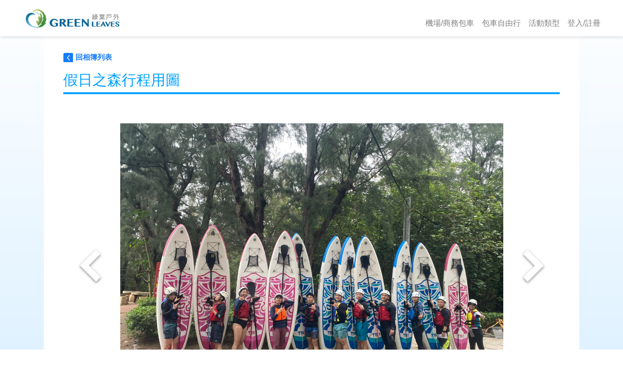

--- FILE ---
content_type: text/html; charset=UTF-8
request_url: https://www.twgreenwild.com/albums/289?page=7
body_size: 17404
content:
<!doctype html>
<html lang="tw">
<head>
    <title>綠葉戶外 - 假日之森行程用圖活動相簿 - 全台溯溪活動首選</title>
    <meta http-equiv="Content-Type" content="text/html; charset=utf-8">
    <meta name="viewport" content="width=device-width,minimum-scale=1,initial-scale=1,maximum-scale=1.0">
    <meta http-equiv="x-ua-compatible" content="ie=edge">
    <meta name="apple-mobile-web-app-capable" content="yes">
    <meta name="apple-mobile-web-app-status-bar-style" content="black-translucent">

    <meta property="og:url" content="https://www.twgreenwild.com/albums/289?page=7">
    <meta property="og:type" content="website">
    <meta property="og:title" content="假日之森行程用圖活動相簿">
    <meta property="og:description" content="">
    <meta property="og:image" content="https://www.twgreenwild.com/upload/picture/289/IMG_8981.jpg">

    <link href="//use.fontawesome.com/releases/v5.0.6/css/all.css" rel="stylesheet">
    <link rel="stylesheet" href="//code.jquery.com/ui/1.12.1/themes/base/jquery-ui.css">
    <link rel="stylesheet" href="//maxcdn.bootstrapcdn.com/bootstrap/4.0.0/css/bootstrap.min.css" integrity="sha384-Gn5384xqQ1aoWXA+058RXPxPg6fy4IWvTNh0E263XmFcJlSAwiGgFAW/dAiS6JXm" crossorigin="anonymous">
    <link href="https://www.twgreenwild.com/css/main.css" rel="stylesheet">
    
        <script src="//code.jquery.com/jquery-3.2.1.slim.min.js" integrity="sha384-KJ3o2DKtIkvYIK3UENzmM7KCkRr/rE9/Qpg6aAZGJwFDMVNA/GpGFF93hXpG5KkN" crossorigin="anonymous"></script>
    <script src="//cdnjs.cloudflare.com/ajax/libs/popper.js/1.12.9/umd/popper.min.js" integrity="sha384-ApNbgh9B+Y1QKtv3Rn7W3mgPxhU9K/ScQsAP7hUibX39j7fakFPskvXusvfa0b4Q" crossorigin="anonymous"></script>
    <script src="//maxcdn.bootstrapcdn.com/bootstrap/4.0.0/js/bootstrap.min.js" integrity="sha384-JZR6Spejh4U02d8jOt6vLEHfe/JQGiRRSQQxSfFWpi1MquVdAyjUar5+76PVCmYl" crossorigin="anonymous"></script>
    <script src="//code.jquery.com/jquery-1.7.min.js" > </script>
    <script src="//ajax.googleapis.com/ajax/libs/jqueryui/1.8.16/jquery-ui.min.js"></script>
    <script src="//cdnjs.cloudflare.com/ajax/libs/fastclick/1.0.6/fastclick.min.js"></script>
    
    
<!-- Global site tag (gtag.js) - Google Analytics -->
<script async src="//www.googletagmanager.com/gtag/js?id=UA-120902056-1"></script>
<script>
  window.dataLayer = window.dataLayer || [];
  function gtag(){dataLayer.push(arguments);}
  gtag('js', new Date());

  gtag('config', 'UA-120902056-1');
  gtag('config', 'UA-148377811-1');
</script>
<!-- Global site tag (gtag.js) - Google Analytics -->

<!-- Global site tag (gtag.js) - Google Analytics -->
<script async src="https://www.googletagmanager.com/gtag/js?id=G-KDP9YKGW85"></script>
<script>
  window.dataLayer = window.dataLayer || [];
  function gtag(){dataLayer.push(arguments);}
  gtag('js', new Date());

  gtag('config', 'G-KDP9YKGW85');
</script>

</head>
<body>
    <header id="header-bar">
    <a href="/">
        <img class="header__logo" src="https://www.twgreenwild.com/images/logo.png" height="60">
    </a>
    <nav style="margin-top: 20px;">
        <span class="header__nav">
            <a href="/reserve_car">機場/商務包車</a>
        </span>
        <span class="header__nav">
            <a href="/search?tour=2">包車自由行</a>
            <!-- <span>包車自由行</span> -->
            <ul class="header__nav-dropdown-chartered">
                                                            <li class="header__nav-dropdown-item">
                            <a href="/charter_tour/9">包車 - 包車冒險</a>
                        </li>
                                            <li class="header__nav-dropdown-item">
                            <a href="/charter_tour/11">包車 - 私人訂製</a>
                        </li>
                                                </ul>
        </span>
        <span class="header__nav">
            <span>活動類型</span>
            <ul class="header__nav-dropdown">
                                            <li class="header__nav-dropdown-item">
                    <a href="/activities/1">登山健行</a>
                </li>
                                <li class="header__nav-dropdown-item">
                    <a href="/activities/2">溯溪</a>
                </li>
                                <li class="header__nav-dropdown-item">
                    <a href="/activities/3">攀岩、攀樹</a>
                </li>
                                <li class="header__nav-dropdown-item">
                    <a href="/activities/4">職人課程</a>
                </li>
                                <li class="header__nav-dropdown-item">
                    <a href="/activities/5">SUP 立式划槳</a>
                </li>
                                <li class="header__nav-dropdown-item">
                    <a href="/activities/6">團隊教育、營隊</a>
                </li>
                                <li class="header__nav-dropdown-item">
                    <a href="/activities/14">野溪溫泉</a>
                </li>
                                <li class="header__nav-dropdown-item">
                    <a href="/activities/15">溪降</a>
                </li>
                                        </ul>
        </span>
                    <span class="header__nav">
                <a href="/login">登入/註冊</a>
            </span>
            </nav>
</header>
    <div id="main-container">
        <link rel="stylesheet" href="https://cdnjs.cloudflare.com/ajax/libs/unitegallery/1.7.40/css/unite-gallery.min.css">

    <div class="main-container--activity">
                <div class="activity-outer" style="padding-bottom: 10px;">
            <a class="activities--order__link" style="margin-left: 0;" href="/albums?page=7">回相簿列表</a>

                        
            <div class="fb-like float-right" data-href="https://www.twgreenwild.com/albums/289?page=7" data-layout="button" data-action="like" data-size="large" data-show-faces="true" data-share="true"></div>
        
            <h2 style="border-bottom: 4px solid #00a2ff; color: #00a2ff; line-height: 50px; font-size: 30px; margin-top: 10px; margin-bottom: 20px;">假日之森行程用圖</h2>


        </div>

        <div id="abgne-block">
            <div class="photo">
                <button class="photo-prev" id="photo-prev"></button>
                <a href="#">
                    <!-- 預設串接第一張圖片 -->
                    <img class="main-img" style="margin: 0 auto; display: block;" src="" alt="">
                    
                </a>
                <button class="photo-next" id="photo-next"></button>
            </div>
            <div class="thumbs">
                <!-- 所有相片內容 array -->
                <div class="carousel">
                    <ul style="
                    white-space: nowrap;
                    overflow: hidden;">
                                                                                    <li>
                                    <a href="#">
                                        <img src="/upload/picture/289/IMG_8981.jpg">
                                    </a>
                                </li>
                                                            <li>
                                    <a href="#">
                                        <img src="/upload/picture/289/tn_1.jpg">
                                    </a>
                                </li>
                                                            <li>
                                    <a href="#">
                                        <img src="/upload/picture/289/tn_3.jpg">
                                    </a>
                                </li>
                                                            <li>
                                    <a href="#">
                                        <img src="/upload/picture/289/tn_4.jpg">
                                    </a>
                                </li>
                                                            <li>
                                    <a href="#">
                                        <img src="/upload/picture/289/tn_7.jpg">
                                    </a>
                                </li>
                                                            <li>
                                    <a href="#">
                                        <img src="/upload/picture/289/tn_8.jpg">
                                    </a>
                                </li>
                                                            <li>
                                    <a href="#">
                                        <img src="/upload/picture/289/tn_10.jpg">
                                    </a>
                                </li>
                                                            <li>
                                    <a href="#">
                                        <img src="/upload/picture/289/tn_11.jpg">
                                    </a>
                                </li>
                                                            <li>
                                    <a href="#">
                                        <img src="/upload/picture/289/tn_12.jpg">
                                    </a>
                                </li>
                                                            <li>
                                    <a href="#">
                                        <img src="/upload/picture/289/195153.png">
                                    </a>
                                </li>
                                                            <li>
                                    <a href="#">
                                        <img src="/upload/picture/289/195154.png">
                                    </a>
                                </li>
                                                                        </ul>
                </div>
            </div>
            <img style="margin: 140px auto 0; display: block; max-width: 100%;" src="/img/footer_des.png">
        <div class="footer-img"></div>
        </div>
    </div>
<script
  src="https://code.jquery.com/jquery-1.11.1.min.js"></script>
 <!-- <script src="https://cdnjs.cloudflare.com/ajax/libs/unitegallery/1.7.40/themes/compact/ug-theme-compact.js"></script>
<script src="https://cdnjs.cloudflare.com/ajax/libs/unitegallery/1.7.40/js/unitegallery.js"></script> -->
<script>
$(function(){
    // 先一一取得相關的元素及高度
    var $block = $('#abgne-block'), 
        $photo = $block.find('.photo'), 
        $photoA = $photo.find('a'), 
        $photoImg = $photoA.find('img'), 
        $photoDesc = $photoA.find('.desc-title'), 
        $thumbs = $block.find('.thumbs'), 
        $carousel = $block.find('.carousel'), 
        _carouselHeight = $carousel.width(), 
        
        $ul = $thumbs.find('ul'), 
        $li = $ul.find('li'), 
        _liHeight = $li.width(), 
        _set = Math.ceil(_carouselHeight / _liHeight), 
        _count = Math.ceil($li.length / _set), 
        _height = _set * _liHeight * -1, 
        timer, speed = 3000, _animateSpeed = 400, // 分別設定輪播速度及動畫速度
        _index = 0, _countIndex = 0;
 
    // 先在縮圖前面都插入一個 .nav-bar, 主要是當點選到該縮圖時的效果
    $('<span class="nav-bar"></span>').insertBefore($li.find('img'));
    // 先讓描述區塊的背景有透明度
    $block.find('.desc-bg').css('opacity', 0.7);
 
    // 如果圖片組數超出一次能顯示的數量時, 產生可以切換的上下鈕
    var $controls = null;
    if(_count>1){
        $controls = $thumbs.prepend('<a href="#prev" class="prev"></a>').find('.prev');
        $controls1 = $thumbs.append('<a href="#next" class="next"></a>').find('.next'); 
        
        var $prev = $controls.eq(0).hide(), 
            $next = $controls1.eq(0);
 
        // 當點擊上下鈕時
        $controls.click(function(e){
            // 計算要顯示第幾組
            _countIndex = Math.floor((e.target.className == 'prev' ? _countIndex - 1 + _count : _countIndex + 1) % _count);
 
            // 進行動畫
            $ul.stop().animate({
                left: _countIndex * _height
            }, _animateSpeed);
 
            // 判斷上下鈕顯示與否
            $prev.toggle(_countIndex>0);
            $next.toggle(_countIndex!=_count-1);
 
            return false;
        });
        $controls1.click(function(e){
            // 計算要顯示第幾組
            _countIndex = Math.floor((e.target.className == 'prev' ? _countIndex - 1 + _count : _countIndex + 1) % _count);
 
            // 進行動畫
            $ul.stop().animate({
                left: _countIndex * _height
            }, _animateSpeed);
 
            // 判斷上下鈕顯示與否
            $prev.toggle(_countIndex>0);
            $next.toggle(_countIndex!=_count-1);
 
            return false;
        });
    }
 
    // 如果縮圖 li 被點擊時
    $li.click(function(){
        var $this = $(this), 
            $a = $this.find('a'), 
            $img = $this.find('img');
 
        clearTimeout(timer);
        _index = $this.index();
        // 分別改變左邊顯示區塊的超連結, 圖片, alt 及描述內容
        $photoA.attr('href', $a.attr('href'));

        $photoImg.css({ 'opacity': 0 });

        setTimeout(function () {
            $photoImg.css({ 'opacity': 1 });
            $photoImg.attr({
                src: $img.attr('src'), 
                alt: $img.attr('alt')
            });
            

        }, 300);

        
        $photoDesc.html($img.attr('alt'));
        $this.addClass('current').siblings('.current').removeClass('current');
 
 
        return false;
    }).eq(_index).click();
 
    $('#photo-prev').click(function () {
        prev();
    });

    $('#photo-next').click(function () {
        next();

    });
 
 
    // 自動輪播使用
    function prev(){
        _index = (_index - 1) % $li.length;
        var $tmp = $li.eq(_index).click();
        
        var _indexCount = Math.floor(_index / _set);
        
        // 判斷是否要切換縮圖的顯示組數
        if($controls != null && _countIndex != _indexCount){
            
            $prev.click();
            $tmp.animate({opacity: 1}, _animateSpeed, function(){
                $tmp.addClass('current').siblings('.current').removeClass('current');
            })
        }
    }

    function next(){
        _index = (_index + 1) % $li.length;
        var $tmp = $li.eq(_index).click();

 
        var _indexCount = Math.floor(_index / _set);
        // 判斷是否要切換縮圖的顯示組數
        if($controls != null && (_index == (_countIndex + 1) * _set || _index == 0) && _countIndex != _indexCount){
            $next.click();
            $tmp.animate({opacity: 1}, _animateSpeed, function(){
                $tmp.addClass('current').siblings('.current').removeClass('current');
            })
        }
    }
    // 消除 display inline block 空隙
    $('.carousel').find('ul').contents().filter(function() {
    return this.nodeType === 3;
    }).remove();

});
</script>
<div id="fb-root"></div>
<script>(function(d, s, id) {
  var js, fjs = d.getElementsByTagName(s)[0];
  if (d.getElementById(id)) return;
  js = d.createElement(s); js.id = id;
  js.src = 'https://connect.facebook.net/zh_TW/sdk.js#xfbml=1&version=v3.0&appId=867277569999349&autoLogAppEvents=1';
  fjs.parentNode.insertBefore(js, fjs);
}(document, 'script', 'facebook-jssdk'));</script>
    </div>
    <img style="margin: 30px auto; display: block; max-width: 100%;" src="/img/footer_des.png">
<div class="footer-img"></div>
<footer class="footer">
    <div class="container">
        <ul class="footer__ul">
            <li>
                <h6>認識綠葉：</h6>
                <p><a href="/about">關於綠葉</a></p>
                <p><a href="/coach">教練介紹</a></p>
            </li>
            <li>
                <h6>活動相關：</h6>
                <p><a href="/news">最新消息</a></p>
                <p><a href="/albums">活動相簿</a></p>
                <p><a href="/video">活動影音</a></p>
                <p><a href="/note">活動筆記</a></p>
            </li>
            <li class="footer__li--full">
                <h6>連絡我們：</h6>
                <p><a href="mailto:twgreenleaves@gmail.com">twgreenleaves@gmail.com</a></p>
                <p><a>客服時間 : 09:00~20:00</a></p>
                <p><a>LINE ID : greenleaves30325</a></p>
                <p><a>微信 : greenleaves30325</a></p>
                <p><a>活動報名專線 : 0973-003742</a></p>
                <p><a>地址 : 新竹市新莊街53巷10號1樓 </a></p>
<!--
                <p><a>旅遊產品由 利代旅行社有限公司 提供</a></p>
                <p><a>甲種旅行業 交觀甲第 5039 號</a></p> 
-->
            </li>
            <li class="footer__li--full">
                <h6>匯款資訊：</h6>
                <!--<p><a>戶名 : 綠葉企業社</a></p>-->
                <p><a>銀行 : 永豊銀行(807) 新竹分行</a></p> 
                <p><a>帳號 : 018-001-00033229</a></p>
                <p><a>統編 : 30325764</a></p>
            </li>
        </ul>
        <p class="sign">©2018 GREEN LEAVES All Rights Reserved. web design by KUMA</p>
    </div>
</footer>    </body>
</html>


--- FILE ---
content_type: text/css
request_url: https://www.twgreenwild.com/css/main.css
body_size: 47148
content:
1@charset "UTF-8";

body,
h1,
h2,
h3,
h4,
h5,
h6,
p,
ul,
li {
  margin: 0;
  padding: 0;
  font-weight: normal;
}

body {
  background-image: -webkit-gradient(linear, left top, left bottom, from(#fff), color-stop(99%, #bae3ff));
  background-image: linear-gradient(to bottom, #fff 0%, #bae3ff 99%);
}

a,
a:hover {
  text-decoration: none;
  color: black;
}

ul {
  list-style: none;
}

button {
  display: block;
  background: none;
  margin: 0;
  padding: 0;
  border: 0;
  outline: 0;
}

input[type="text"],
input[type="email"],
input[type="number"],
input[type="date"],
input[type="tel"],
input[type="password"],
input[type="time"] {
  border-top: 2px solid #b5b5b6 !important;
}

#header-bar {
  -webkit-box-sizing: border-box;
          box-sizing: border-box;
  position: fixed;
  display: -webkit-box;
  display: -ms-flexbox;
  display: flex;
  -webkit-box-align: center;
      -ms-flex-align: center;
          align-items: center;
  -webkit-box-pack: justify;
      -ms-flex-pack: justify;
          justify-content: space-between;
  padding: 0 40px;
  width: 100%;
  height: 75px;
  -webkit-box-shadow: 1px 3px 4px rgba(0, 0, 0, 0.1);
          box-shadow: 1px 3px 4px rgba(0, 0, 0, 0.1);
  background: #fff;
}

#header-bar .header__nav {
  position: relative;
  font-size: 16px;
  color: #818181;
  padding: 22px 6px;
  cursor: pointer;
}

#header-bar .header__nav a {
  color: inherit;
}

#header-bar .header__nav:hover {
  color: #0b54ba;
  font-weight: 500;
}

#header-bar .header__nav:hover > .header__nav-dropdown {
  opacity: 1;
  pointer-events: auto;
}

#header-bar .header__nav:hover > .header__nav-dropdown-chartered {
  opacity: 1;
  pointer-events: auto;
}

#header-bar .header__nav:hover::after {
  content: '';
  display: block;
  position: absolute;
  width: 20px;
  height: 3px;
  background-color: green;
  top: 45px;
  left: 50%;
  -webkit-transform: translateX(-50%);
          transform: translateX(-50%);
}

#header-bar .header__nav-dropdown {
  position: absolute;
/*   width: 145px; */
  width: 160px;
  -webkit-transform: translateX(-50%);
          transform: translateX(-50%);
  top: 55px;
  left: 50%;
  opacity: 0;
  pointer-events: none;
  color: #818181;
  text-align: center;
  -webkit-box-shadow: 1px 1px 4px rgba(0, 0, 0, 0.2);
          box-shadow: 1px 1px 4px rgba(0, 0, 0, 0.2);
  border: 1px solid #f6f6f6;
}

#header-bar .header__nav-dropdown-chartered {
  position: absolute;
  width: 160px;
  -webkit-transform: translateX(-50%);
          transform: translateX(-50%);
  top: 55px;
  left: 50%;
  opacity: 0;
  pointer-events: none;
  color: #818181;
  text-align: center;
  -webkit-box-shadow: 1px 1px 4px rgba(0, 0, 0, 0.2);
          box-shadow: 1px 1px 4px rgba(0, 0, 0, 0.2);
  border: 1px solid #f6f6f6;
}

#header-bar .header__nav-dropdown-item {
  padding: 6px 20px;
  background-color: #f2f2f2;
  text-align: justify;
  text-align-last: justify;
  width: 135%;
  margin-left: -35%;
}

#header-bar .header__nav-dropdown-item:hover {
  color: #0b54ba;
  font-weight: 500;
}

#header-bar__mobile {
  -webkit-box-sizing: border-box;
          box-sizing: border-box;
  position: fixed;
  padding: 0 10px;
  width: 100%;
  height: 50px;
  -webkit-box-shadow: 1px 3px 4px rgba(0, 0, 0, 0.1);
          box-shadow: 1px 3px 4px rgba(0, 0, 0, 0.1);
  background: #fff;
}

#header-bar__mobile .header-bar__btns {
  display: -webkit-box;
  display: -ms-flexbox;
  display: flex;
  -webkit-box-align: center;
      -ms-flex-align: center;
          align-items: center;
  -webkit-box-pack: justify;
      -ms-flex-pack: justify;
          justify-content: space-between;
  height: 100%;
}

#header-bar__mobile .header-bar__btns .header-bar__hamburger,
#header-bar__mobile .header-bar__btns .header-bar__ellips {
  display: block;
  background: none;
  margin: 0;
  padding: 0;
  border: 0;
  outline: 0;
  color: #0b54ba;
}

#header-bar__mobile .header-bar__btns .header-bar__hamburger {
  width: 35px;
  font-size: 30px;
}

#header-bar__mobile .header-bar__btns .header-bar__ellips {
  width: 25px;
  font-size: 25px;
}

#header-bar__mobile .header-bar__nav,
#header-bar__mobile .header-bar__user {
  position: fixed;
  width: 100%;
  height: 100%;
  top: 0;
  left: 0;
  background: rgba(0, 68, 126, 0.88);
  opacity: 0;
  pointer-events: none;
}

#header-bar__mobile .header-bar__nav.show,
#header-bar__mobile .header-bar__user.show {
  opacity: 1;
  pointer-events: auto;
}

#header-bar__mobile .header-bar__nav .header-bar__nav-list,
#header-bar__mobile .header-bar__user .header-bar__nav-list {
  text-align: center;
  margin-left: -10%;
}

#header-bar__mobile .header-bar__nav .header-bar__nav-list-itme-head{
  -webkit-box-sizing: border-box;
          box-sizing: border-box;
  padding: 0 12px;
  height: 45px;
  line-height: 45px;
/*
  border-top: 4px solid #2dc5ef;
  border-left: 6px solid #2dc5ef;
  border-right: 6px solid #2dc5ef;
  border-bottom: 4px solid #2dc5ef;
*/
  color: #fff;
  font-size: 20px;
  letter-spacing: 1.4px;
  font-weight: 300;
/*   border-radius: 5px; */
  background: #428A2E;
}

#header-bar__mobile .header-bar__nav .header-bar__nav-list-itme,
#header-bar__mobile .header-bar__user .header-bar__nav-list-itme {
  -webkit-box-sizing: border-box;
          box-sizing: border-box;
  padding: 0 12px;
  height: 45px;
  line-height: 45px;
  border-bottom: 1px solid #2dc5ef;
  color: #fff;
  font-size: 20px;
  letter-spacing: 1.4px;
  font-weight: 300;
}

#header-bar__mobile .header-bar__nav .header-bar__nav-list-itme a,
#header-bar__mobile .header-bar__user .header-bar__nav-list-itme a {
  color: inherit;
}

#header-bar__mobile .header-bar__nav .header-bar__nav-list-itme.close-nav,
#header-bar__mobile .header-bar__user .header-bar__nav-list-itme.close-nav {
  height: 40px;
}

#header-bar__mobile .header-bar__nav .header-bar__nav-list-itme.close-nav button,
#header-bar__mobile .header-bar__user .header-bar__nav-list-itme.close-nav button {
  float: right;
  color: #fff;
  height: 40px;
  line-height: 40px;
  font-size: 25px;
}

body {
  font-family: "Noto Sans CJK TC","Microsoft JhengHei","Helvetica Neue",Helvetica,Verdana,sans-serif;
}

#header-bar + #main-container {
  padding-top: 76px;
}

#header-bar__mobile + #main-container {
  padding-top: 50px;
  padding-bottom: 70px;
}

#header-bar,
#header-bar__mobile {
  z-index: 3;
}

#header-bar__mobile .header-bar__nav,
#header-bar__mobile .header-bar__user {
  z-index: 3;
}

.footer-desc {
  padding: 30px 0;
  text-align: center;
  color: #007ed9;
  font-size: 24px;
}

.footer-desc span {
  padding: 0 15px;
}

.footer-desc .through-line::after,
.footer-desc .through-line::before {
  content: "";
  width: 140px;
  display: inline-block;
  border-top: 1px solid #007ed9;
  vertical-align: middle;
}

@media (max-width: 642px) {
  .footer-desc {
    font-size: 22px;
  }

  .footer-desc .through-line::after,
  .footer-desc .through::before {
    width: 30%;
  }
}

.footer-img {
  display: block;
  margin: 0 auto;
  width: 100%;
  height: 115px;
  background-repeat: no-repeat;
  background-position: center bottom;
  background-image: url(/img/img_footer.png);
}

.footer {
  background-color: #125687;
  text-align: center;
  padding-bottom: 20px;
}

.footer .sign {
  margin-top: 40px;
  color: #fff;
}

.footer h6,
.footer p {
  font-size: 12px;
  margin-bottom: 3px;
}

.footer h6 {
  color: #fff;
}

.footer p,
.footer a {
  color: #78fdff;
}

.footer .footer__ul {
  margin: 0 auto;
  padding-top: 32px;
  white-space: nowrap;
  text-align: center;
}

.footer .footer__ul > li {
  padding: 0 12px;
  display: inline-block;
  vertical-align: top;
  text-align: left;
}

@media (max-width: 642px) {
  .footer {
    height: auto;
    padding-bottom: 70px;
  }

  .footer .footer__ul {
    padding-top: 60px;
    text-align: left;
    white-space: normal;
  }

  .footer .footer__ul .footer__li--full {
    margin-top: 30px;
    width: 100%;
  }

  .footer h6,
  .footer p {
    font-size: 20px;
    margin-bottom: 3px;
  }

  .footer .sign {
    font-size: 18px;
  }
}

.section-title {
  margin: 40px 0 0;
  clear: both;
  text-align: center;
  font-size: 20px;
  font-weight: 500;
  line-height: 2.2;
  color: #004b82;
}

.section-title:after {
  margin: 0 auto;
  content: "";
  display: block;
  width: 44px;
  border-top: 5px solid #1fb6ff;
}

.section-title > a {
  color: #004b82;
}

/*** 關於我們 ***/

.about {
  padding: 0 25px;
  text-align: center;
  font-size: 20px;
}

.about p {
  margin: 40px 0;
  color: #3a8d39;
}

.about p > span {
  color: #157cfb;
}

/*** 頁碼 ***/

.pagers {
  padding-top: 10px;
  font-size: 15px;
  text-align: center;
}

.pagers li {
  display: inline-block;
}

.pagers li > a {
  color: #066c99;
}

.pagers .current > a {
  color: #1fb6ff;
}

.pagers .pref {
  margin-right: 15px;
}

.pagers .next {
  margin-left: 15px;
}

.main-container--activity {
  margin: 0 auto -275px;
  padding: 0;
  max-width: 1100px;
  background-color: #fff;
  position: relative;
}

@media (max-width: 643px) {
  .main-container--activity {
    padding: 0;
    margin: 0 auto -275px;
  }
}

.main-container--activity-mobile {
  margin: 0 auto -340px;
}

.activities--order__link {
  margin-left: 10px;
  padding-left: 25px;
  padding-bottom: 2px;
  color: #157cfb;
  padding-top: 1px;
  font-size: 15px;
  font-weight: bold;
  background-image: url(/img/btn_arrow.png);
  background-repeat: no-repeat;
}

@media (max-width: 642px) {
  .activities--order__link {
    display: inline-block;
    margin-top: 15px;
  }

  .activities--order__link.activities--order__link--detail {
    margin-left: 8%;
  }
}

.activities {
  clear: both;
  overflow: hidden;
  margin: 0 auto;
  padding-bottom: 5px;
  max-width: 1220px;
  min-height: 300px;
  /* 1 row 3 items */
  /* 1 row 2 items */
  /* 1 row 1 items */
}

.activities.activities--order {
  max-width: 700px;
}

@media (min-width: 948px) and (max-width: 1235px) {
  .activities {
    max-width: 930px;
  }
}

@media (min-width: 643px) and (max-width: 947px) {
  .activities {
    max-width: 628px;
  }
}

@media (max-width: 642px) {
  .activities {
    max-width: auto;
    width: 100%;
  }
}

.activities .link-groupe {
  margin: 33px 0;
  text-align: center;
}

.activities .link-groupe > li {
  display: inline-block;
  margin: 0 15px 30px;
  background-repeat: no-repeat;
  font-size: 18px;
  color: #004b82;
  letter-spacing: 1px;
}

.activities .link-groupe > li > a {
  display: block;
  width: 150px;
  height: 150px;
}

.activities .link-groupe > li.fb {
  background-image: url(/images/btn_fb.png);
}

.activities .link-groupe > li.line {
  background-image: url(/images/btn_line.png);
}

.activities .link-groupe > li.qrc {
  background-image: url(/images/btn_qrc.png);
}

.activities .link-groupe > li.mail {
  background-image: url(/images/btn_mail.png);
}

.activity {
  float: left;
  position: relative;
  display: -webkit-box;
  display: -ms-flexbox;
  display: flex;
  -webkit-box-orient: vertical;
  -webkit-box-direction: normal;
      -ms-flex-direction: column;
          flex-direction: column;
  margin: 20px 10px 0;
  border: 1px solid #ddd;
  background: #fff;
  -webkit-box-shadow: 0 -2px 11px -2px rgba(0, 0, 0, 0.2);
          box-shadow: 0 -2px 11px -2px rgba(0, 0, 0, 0.2);
  /* 1 row 3 items */
  /* 1 row 2 items */
  /* 1 row 1 items */
}

.activity:after {
  position: absolute;
  content: "";
  display: block;
  width: 100%;
  height: 100%;
  -webkit-box-shadow: inset 0 0 3px 4px #8ae2ff;
          box-shadow: inset 0 0 3px 4px #8ae2ff;
  opacity: 0;
}

.activity:hover::after {
  opacity: 1;
}

@media (min-width: 948px) and (max-width: 1235px) {
  .activity {
    margin: 26px 12px 0;
  }
}

@media (min-width: 643px) and (max-width: 947px) {
  .activity {
    margin: 30px 14px 0;
  }
}

@media (max-width: 642px) {
  .activity {
    padding: 3px;
    margin: 10px 20px;
    width: calc(100% - 40px);
    -webkit-box-pack: start;
        -ms-flex-pack: start;
            justify-content: flex-start;
    -webkit-box-orient: horizontal;
    -webkit-box-direction: normal;
        -ms-flex-direction: row;
            flex-direction: row;
    -webkit-box-sizing: border-box;
            box-sizing: border-box;
  }
}

.activity .info {
  width: 280px;
  text-align: center;
}

@media (max-width: 642px) {
  .activity .info {
    -webkit-box-sizing: border-box;
            box-sizing: border-box;
    -webkit-box-flex: 1;
        -ms-flex-positive: 1;
            flex-grow: 1;
    display: -webkit-box;
    display: -ms-flexbox;
    display: flex;
    -webkit-box-orient: vertical;
    -webkit-box-direction: normal;
        -ms-flex-direction: column;
            flex-direction: column;
    -webkit-box-pack: justify;
        -ms-flex-pack: justify;
            justify-content: space-between;
    padding: 12px 10px 5px;
    height: 120px;
    text-align: left;
    -webkit-box-ordinal-group: 3;
        -ms-flex-order: 2;
            order: 2;
  }
}

@media (max-width: 380px) {
  .activity .info {
    height: 100px;
    padding: 5px 10px;
  }
}

.activity .title {
  margin: 15px 5px 0;
  font-size: 18px;
  font-weight: bold;
  line-height: 1.2;
  letter-spacing: .9px;
  max-width: 270px;
  white-space: nowrap;
  overflow: hidden;
  text-overflow: ellipsis;
  color: #3e3a39;
}

.activity .title::after {
  margin: 8px auto 0;
  content: "";
  display: block;
  width: 10px;
  border: 1px solid #1fb6ff;
}

.activity .title.title--m::after {
  margin: 20px 5px 8px;
  width: 14px;
}

@media (max-width: 642px) {
  .activity .title {
    min-height: calc(100% - 75px);
    margin: 0;
    font-size: 18px;
    white-space: normal;
  }

  .activity .title::after {
    margin: 15px 0;
  }
}

.activity .desc {
  font-size: 15px;
  line-height: 1.8;
  white-space: nowrap;
  overflow: hidden;
  text-overflow: ellipsis;
}

@media (max-width: 642px) {
  .activity .desc {
    line-height: 1.3;
    font-size: 12px;
  }
}

.activity .hr,
.activity .desc {
  margin: 4px;
}

.activity .price {
  position: absolute;
  font-size: 20px;
  bottom: 5px;
  right: 5px;
  font-weight: bold;
  color: #00b8ce;
}

@media (max-width: 642px) {
  .activity .price {
    font-size: 20px;
    font-weight: 500;
    line-height: 1.3;
  }
}

.activity .price span {
  font-size: 15px;
  margin-right: 2px;
}

@media (max-width: 642px) {
  .activity .price span {
    font-size: 15px;
  }
}

.activity .text {
  min-height: 48px;
  line-height: 16px;
}

@media (max-width: 642px) {
  .activity .text {
    padding: 5px;
    -webkit-box-ordinal-group: 4;
        -ms-flex-order: 3;
            order: 3;
  }
}

.activity .date {
  margin: 5px;
  padding-left: 5px;
  border-left: 5px solid #231815;
  font-size: 15px;
  color: #231815;
}

.activity .date.date--full {
  border-color: #f76045;
  color: #f76045;
}

.activity .date.date--places {
  border-color: #008232;
  color: #008232;
}

@media (max-width: 642px) {
  .activity .date {
    margin: 5px 5px 0;
    width: 115px;
    font-weight: 500;
    line-height: 1.3;
    font-size: 12px;
  }
}

@media (max-width: 642px) {
  .activity .price.price--order {
    position: relative;
    margin-left: 10px;
  }
}

.activity .cover {
  height: 150px;
  width: 280px;
  -o-object-fit: cover;
     object-fit: cover;
}

@media (max-width: 642px) {
  .activity .cover {
    height: 134px;
    width: 124px;
    -webkit-box-ordinal-group: 2;
        -ms-flex-order: 1;
            order: 1;
  }
}

.activity.activity--coach .info {
  padding: 3px;
}

.activity.activity--coach .cover {
  padding: 3px;
  height: 193px;
}

.coachmetaimg {
	max-width: 33%;
	box-shadow:3px 3px 12px gray; padding:3px;
	margin: 10px 10px 10px 50px;
}

@media (max-width: 642px) {
	.coachmetaimg {
		max-width: 75%;
		box-shadow:3px 3px 12px gray; padding:3px;
		margin: 10px 10px 10px 50px;
	}
}

}

@media (max-width: 642px) {
  .activity.activity--coach .cover {
    height: 134px;
  }
}

.activity-form {
  display: inline-block;
  width: 300px;
  margin: 0 auto;
  vertical-align: top;
}

.activity-form .btn {
  width: 130px;
  display: inline-block;
  color: #fff !important;
}

@media (max-width: 800px) {
  .activity-form {
    width: 100%;
  }
}

.btn-block {
  margin-left: 15px;
  text-align: center;
}

.btn-block .list {
  border-style: solid;
  border-width: 0 0 0 4px;
  padding-left: 5px;
  padding-right: 10px;
  margin-bottom: 10px;
  font-weight: bold;
}

@media (max-width: 642px) {
  .btn-block {
    margin: 0 auto;
    text-align: center;
  }
}

.btn-block .btn {
  display: inline-block;
}

.btn--post {
  margin-top: 10px;
  font-size: 18px;
  background-color: #157cfb;
  color: #fff;
  font-weight: bold;
}

.btn--service {
  margin-top: 10px;
  font-size: 18px;
  margin-right: 8px;
  background-color: #00aee3;
  font-weight: bold;
}

#calendar {
  padding-bottom: 10px;
}

#calendar > div {
  margin: 20px 0 0 27px;
  background-color: #cfdfff;
}

@media (max-width: 642px) {
  #calendar > div {
    margin: 0 auto;
  }
}

#calendar .full {
  opacity: 1 !important;
}

#calendar .full span {
  background-color: #ff5722 !important;
  background-image: none !important;
  color: #ffffff !important;
}

.ui-widget-content {
  color: #0034a1 !important;
}

.ui-widget-content,
.ui-widget-header,
.ui-state-default {
  color: #0034a1 !important;
}

.ui-widget-header,
.ui-state-default {
  text-align: center !important;
  border: none !important;
  background-color: #fff !important;
}

.ui-widget-header.ui-state-active,
.ui-state-default.ui-state-active {
  -webkit-box-shadow: inset 0 0px 1px 2px #00b8ce;
          box-shadow: inset 0 0px 1px 2px #00b8ce;
}

.ready .ui-state-default {
  background-color: #007fff !important;
  color: #fff !important;
}

.nav-item {
  width: 50%;
  text-align: center;
}

.nav-link {
  background-color: #9fa0a0;
}

.nav-link.active {
  background-color: #00a2ff !important;
}

#form-tab {
  border-bottom: 4px solid #00a2ff;
}

#form-tab-content {
  margin: 10px 0;
  padding: 0 20px;
}

#open-form,
#unlogin-form {
  margin: 10px auto 0;
}

#open-form {
  display: inline-block;
}

.activity-outer {
  margin: 0 auto;
  padding: 30px 40px;
}

.activity-outer .activity-info__link {
  margin-left: 5px;
  padding-left: 25px;
  padding-bottom: 2px;
  color: #157cfb;
  padding-top: 1px;
  font-size: 15px;
  font-weight: bold;
  background-image: url(/img/btn_arrow.png);
  background-repeat: no-repeat;
}

@media (max-width: 642px) {
  .activity-outer {
    padding: 30px 10px;
  }
}

.activity-block {
  border-bottom: 4px solid #efefef;
  padding-bottom: 5px;
}

.activity-block .fb-share-button {
  margin-top: 5px;
  margin-left: 5px;
  float: right;
}

.activity-block h1 {
  display: inline-block;
  font-size: 30px;
  line-height: 45px;
  color: #157cfb;
}

.activity-info {
  width: calc(100% - 304px);
  margin: 0 auto;
  display: inline-block;
}

.activity-info > p {
  margin: 10px 0;
}

.activity-info > p > span {
  color: #157cfb;
}

.activity-info > p > span.price {
  color: #00b8ce;
}

.activity-info .activity-info__link {
  margin-left: 5px;
  padding-left: 25px;
  padding-bottom: 2px;
  color: #157cfb;
  padding-top: 1px;
  font-size: 15px;
  font-weight: bold;
  background-image: url(/img/btn_arrow.png);
  background-repeat: no-repeat;
}

@media (max-width: 800px) {
  .activity-info {
    width: calc(100% - 60px);
    margin: 0 30px;
  }
}

@media (max-width: 643px) {
  .activity-info {
    width: 100%;
    margin: 0;
  }
}

.desc-content {
  position: relative;
  margin: 0 auto 30px;
  padding-bottom: 0;
}

.desc-content.active {
  padding-bottom: 20px;
  border-bottom: 4px solid #00a2ff;
}

.desc-content.active .desc-pre {
  max-height: 5000px;
}

.desc-content.active .desc-title {
  margin-bottom: 10px;
}

@media (max-width: 800px) {
  .desc-content {
    width: calc(100% - 60px);
    margin: 0 30px 30px;
  }
}

@media (max-width: 643px) {
  .desc-content {
    width: 100%;
    margin: 0 auto 30px;
  }
}

.desc-content.desc--normal .desc-title {
  background-image: url("/img/normal-icon-01.png");
  background-repeat: no-repeat;
  background-position: 0 center;
}

.desc-content.desc--1 .desc-title {
  background-image: url("/img/desc_01.png");
  background-repeat: no-repeat;
  background-position: 0 center;
}

.desc-content.desc--2 .desc-title {
  background-image: url("/img/desc_02.png");
  background-repeat: no-repeat;
  background-position: 0 center;
}

.desc-content.desc--3 .desc-title {
  background-image: url("/img/desc_03.png");
  background-repeat: no-repeat;
  background-position: 0 center;
}

.desc-content.cat-desc--1 .desc-title {
  background-image: url("/img/cat_desc_01.png");
  background-repeat: no-repeat;
  background-position: 0 center;
}

.desc-content.cat-desc--2 .desc-title {
  background-image: url("/img/cat_desc_02.png");
  background-repeat: no-repeat;
  background-position: 0 center;
}

.desc-content.cat-desc--3 .desc-title {
  background-image: url("/img/cat_desc_03.png");
  background-repeat: no-repeat;
  background-position: 0 center;
}

.desc-content.cat-desc--4 .desc-title {
  background-image: url("/img/cat_desc_04.png");
  background-repeat: no-repeat;
  background-position: 0 center;
}

.desc-content > span {
  position: absolute;
  padding-left: 10px;
  margin-left: 10px;
  bottom: -25px;
  right: 0;
  color: #fff;
  font-size: 15px;
  width: 64px;
  height: 25px;
  text-align: center;
  line-height: 26px;
  letter-spacing: 10px;
  background-color: #00a2ff;
  border-bottom-left-radius: .25rem;
  border-bottom-right-radius: .25rem;
  cursor: pointer;
}

.desc-content .desc-title {
  padding-left: 60px;
  margin-bottom: 0;
  font-weight: 500;
  font-size: 30px;
  color: #157cfb;
  line-height: 45px;
  border-bottom: 4px solid #00a2ff;
  cursor: pointer;
}

.desc-content .desc-title::before {
  position: absolute;
  left: 40px;
  top: 8px;
  display: block;
  content: "";
  height: 30px;
  border-left: 3px solid #157cfb;
}

.desc-content .desc-pre {
  font-size: 14px;
  margin-bottom: 0;
  max-height: 0;
  overflow: hidden;
  -webkit-transition: .5s all;
  transition: .5s all;
}

.desc-content .desc-pre .bold {
  font-weight: bold !important;
}

.desc-content .desc-pre .middle {
  font-size: 15px !important;
}

.desc-content .desc-pre .large {
  font-size: 18px !important;
}

.desc-content .desc-pre .blue {
  color: #06a8ff !important;
}

.desc-content .desc-pre .deep-blue {
  color: #157cfb !important;
}

.desc-content iframe {
  width: 100% !important;
  margin: 0 auto;
}

.desc-content img {
  max-width: 100%;
  height: auto !important;
}

.search-no-result {
  text-align: center;
  margin-top: 20px;
}

/***** 訂單頁 *****/

.order {
  position: relative;
  padding: 3px;
  margin: 20px 10px 0;
  border: 1px solid #ddd;
  background-color: #fff;
  -webkit-box-shadow: 0 -2px 11px -2px rgba(0, 0, 0, 0.2);
          box-shadow: 0 -2px 11px -2px rgba(0, 0, 0, 0.2);
  color: #231815;
  /*** 訂單詳細頁 ***/
}

.order > a {
  display: -webkit-box;
  display: -ms-flexbox;
  display: flex;
  -webkit-box-orient: horizontal;
  -webkit-box-direction: normal;
      -ms-flex-direction: row;
          flex-direction: row;
}

.order .title {
  margin: 0 5px 0;
  font-size: 18px;
  font-weight: bold;
  line-height: 1.7;
  letter-spacing: .9px;
  overflow: hidden;
  text-overflow: ellipsis;
  color: #3e3a39;
}

.order .title.title--collet {
  height: calc(100% - 17%);
}

@media (max-width: 642px) {
  .order .title {
    font-size: 18px;
    white-space: normal;
  }

  .order .title.title--collet {
    height: auto;
  }

  .order .title.title--collet::after {
    margin: 20px 0 8px;
    content: "";
    display: block;
    width: 14px;
    border: 1px solid #1fb6ff;
  }
}

.order .desc {
  margin-left: 5px;
  margin-bottom: 0;
  font-size: 15px;
  line-height: 1.4;
}

@media (max-width: 642px) {
  .order .desc {
    line-height: 1.3;
    font-size: 12px;
  }
}

.order .price {
  position: absolute;
  font-size: 20px;
  bottom: 5px;
  right: 10px;
  color: #00b8ce;
  font-weight: bold;
}

@media (max-width: 642px) {
  .order .price {
    font-size: 20px;
    line-height: 1.3;
  }
}

.order .price span {
  font-size: 15px;
  margin-right: 2px;
}

@media (max-width: 642px) {
  .order .price span {
    font-size: 15px;
  }
}

.order .price.price--order {
  position: absolute;
}

.order .cover {
  width: 187px;
  height: 134px;
  -o-object-fit: cover;
     object-fit: cover;
}

@media (max-width: 642px) {
  .order .cover {
    height: 134px;
    width: 124px;
  }
}

.order .order-status {
  margin-left: 5px;
  font-size: 15px;
}

.order.order--detail {
  display: -webkit-box;
  display: -ms-flexbox;
  display: flex;
  -webkit-box-orient: horizontal;
  -webkit-box-direction: normal;
      -ms-flex-direction: row;
          flex-direction: row;
}

.order.order--detail .order-detail-cover {
  width: 350px;
  height: 246px;
}

.order.order--detail .order-detail-desc {
  width: 100%;
  margin-left: 5px;
  font-size: 15px;
}

.order.order--detail .order-detail-desc .title {
  font-size: 22px;
}

.order.order--detail .order-detail-desc .order-detail-desc__detail {
  margin-top: 15px;
  padding-bottom: 5px;
  border-bottom: 4px solid #efefef;
}

.order.order--detail .order-detail-desc p {
  margin: 0;
  line-height: 22px;
}

.order.order--detail .order-detail-desc p span {
  margin: 0 8px;
  color: #06a8ff;
}

@media (max-width: 642px) {
  .order.order--detail {
    margin: 0 auto;
    width: 360px;
    -webkit-box-orient: vertical;
    -webkit-box-direction: normal;
        -ms-flex-direction: column;
            flex-direction: column;
  }

  .order.order--detail .order-detail-desc {
    width: 97%;
  }

  .order.order--detail .price {
    position: static;
    float: right;
    margin-right: 5px;
  }
}

.apply-form .apply-form-inner {
  width: 70%;
  margin: 0 auto;
}

@media (max-width: 642px) {
  .apply-form .apply-form-inner {
    width: 100%;
  }
}

.apply-form .apply-form__col {
  width: 48%;
  display: inline-block;
  vertical-align: top;
}

.apply-form .apply-form__col.apply-form__col-1 {
  width: 57%;
}

.apply-form .apply-form__col.apply-form__col-2 {
  width: 42%;
}

@media (max-width: 642px) {
  .apply-form .apply-form__col.apply-form__col-1,
  .apply-form .apply-form__col.apply-form__col-2 {
    width: 100%;
  }
}

.apply-form .apply-form__col .form-group > label {
  color: #157cfb;
}

.ui-widget-header .ui-icon {
  background: none !important;
}

.ui-datepicker .ui-datepicker-prev,
.ui-datepicker .ui-datepicker-next {
  opacity: 1;
}

.ui-datepicker .ui-datepicker-prev::before,
.ui-datepicker .ui-datepicker-next::before {
  display: block;
  content: "";
  width: 0;
  height: 0;
  border-style: solid;
  margin-top: 5px;
  margin-left: 10px;
}

.ui-datepicker .ui-datepicker-prev::before {
  border-width: 10px 10px 10px 0;
  border-color: transparent #0034a1 transparent transparent;
}

.ui-datepicker .ui-datepicker-next::before {
  border-width: 10px 0 10px 10px;
  border-color: transparent transparent transparent #0034a1;
}

.carouselindex {
  width: 100%;
  margin: 0 auto;
  background: #efefef;
}

.carousel {
  width: 86%;
  margin: 0 auto;
  background: #efefef;
}

.carousel .slide{
  width: 86%;
  margin: 0 auto;
  background: #efefef;
}

.carouselindex1 .indexslide{
  width: 100%;
  margin: 0 auto;
  background: #efefef;
}

.carousel .carousel-control-next {
  opacity: 0.9;
}

.carousel .carousel-control-prev {
  opacity: 0.9;
}

.img-fluid {
  -o-object-fit: cover;
     object-fit: cover;
  margin: 0 auto;
  width: 100%;
  height: 740px;
}

.img-fluid--mobile {
  -o-object-fit: cover;
     object-fit: cover;
  margin: 0 auto;
  width: 100%;
  height: 40vh;
}

.img-desc {
  position: absolute;
  bottom: 0;
  width: 100%;
  padding: 24px 20px;
  text-align: center;
  background-color: rgba(0, 75, 130, 0.7);
}

@media (max-width: 642px) {
  .img-desc {
    padding: 10px 20px;
    line-height: 23px;
  }
}

.img-desc > p {
  color: #fff;
  max-height: 88px;
  font-size: 20px;
  text-align: center;
  display: -webkit-box;
  -webkit-line-clamp: 3;
  -webkit-box-orient: vertical;
}

.title--mobile {
  padding: 5px 0;
  background-color: #0796c2;
  color: #fff;
  text-align: center;
  font-size: 25px;
}

.bd-example {
  position: relative;
  padding: 1rem;
}

.bd-example input,
.bd-example select {
  color: #818181;
  display: inline-block;
  padding: 0.375rem 0.75rem;
  font-size: 1rem;
  line-height: 1.5;
  color: #495057;
  background-color: #fff;
  background-clip: padding-box;
  border: 1px solid #ced4da;
  border-radius: 0.25rem;
  -webkit-transition: border-color 0.15s ease-in-out, -webkit-box-shadow 0.15s ease-in-out;
  transition: border-color 0.15s ease-in-out, -webkit-box-shadow 0.15s ease-in-out;
  transition: border-color 0.15s ease-in-out, box-shadow 0.15s ease-in-out;
  transition: border-color 0.15s ease-in-out, box-shadow 0.15s ease-in-out, -webkit-box-shadow 0.15s ease-in-out;
}

.bd-example select {
  height: calc(2.25rem + 2px);
}

.bd-example option {
  font-weight: normal;
  display: block;
  white-space: pre;
  min-height: 1.2em;
  padding: 0px 2px 1px;
}

.btn-fb {
  margin-bottom: 10px;
}

.btn-primary {
  padding: 2px;
  border: 1px solid #067496;
  font-size: 24px;
  font-weight: bold;
  line-height: 1.3;
  background-image: -webkit-gradient(linear, left top, right top, from(#0796c2), color-stop(99%, #067496));
  background-image: linear-gradient(to right, #0796c2 0%, #067496 99%);
}

.member-block {
  padding: 20px;
  background-color: #c2e9ff;
  border-radius: 5px;
  margin: 0 auto;
  border: 2px solid #fff;
  -webkit-box-shadow: 0 -2px 11px -2px rgba(0, 0, 0, 0.2);
          box-shadow: 0 -2px 11px -2px rgba(0, 0, 0, 0.2);
}

.member-block input[type="number"] {
  margin-right: 10px;
  width: 90px;
}

.member-block .btn {
  font-size: 18px;
  border-bottom: 2px solid #b5b5b6;
  color: #fff;
}

.member-block .btn--fb {
  background-color: #1958d9;
  margin-bottom: 10px;
}

.member-block .btn--register {
  background-color: #00a2ff;
}

.member-block .btn--login {
  background-color: #3eac4f;
}

.member-block .desc {
  margin-top: 1rem;
  color: #1958d9;
  font-size: 18px;
}

.member-block .desc.desc--bold {
  font-weight: bold;
  font-size: 22px;
}

.member-block .white-line--bottom {
  padding-bottom: 10px;
  border-bottom: 2px solid #fff;
}

.member-block .nt {
  color: #f76045;
  font-size: 18px;
}

.member-block .price {
  color: #f76045;
  font-size: 30px;
}

.member-block.member-block--info {
  margin: 10px auto;
  max-width: 600px;
}

.member-block.member-block--info p.col-12 {
  padding-left: 0;
  padding-top: 10px;
  margin-bottom: 3px;
  color: #231815;
  font-size: 18px;
}

.member-block.member-block--info .btn {
  display: block;
  width: 300px;
  margin: 0 auto;
}

.member-block.member-block--login {
  width: 354px;
}

.member-block.member-block--login .btn,
.member-block.member-block--login input[type="text"],
.member-block.member-block--login input[type="password"] {
  width: 100%;
}

.search-bar {
  display: -webkit-box;
  display: -ms-flexbox;
  display: flex;
  -webkit-box-align: center;
      -ms-flex-align: center;
          align-items: center;
  -webkit-box-pack: center;
      -ms-flex-pack: center;
          justify-content: center;
  padding: 30px 0;
  margin-top: 23px;
  background-color: #bae3ff;
}

.search-bar label {
  margin-bottom: 0;
  margin-right: 30px;
}

.search-bar label:nth-child(3) {
  margin-right: 21px;
}

.search-bar label span {
  margin-right: 8px;
  font-size: 24px;
  vertical-align: middle;
}

.search-bar .select,
.search-bar select {
  height: 35px;
}

.search-bar .select {
  position: relative;
  display: inline-block;
  max-width: 200px;
  border: 1px solid #067496;
  vertical-align: middle;
  overflow: hidden;
  border-radius: 5px;
  cursor: pointer;
}

.search-bar .select span {
  position: absolute;
  top: 11px;
  right: 0;
  width: 0;
  height: 0;
  border-style: solid;
  border-width: 12px 12px 0 12px;
  border-color: #bae3ff transparent transparent transparent;
  z-index: 1;
}

.search-bar .select span,
.search-bar .select::before,
.search-bar .select::after {
  pointer-events: none;
}

.search-bar .select::before {
  position: absolute;
  right: 8px;
  top: 12px;
  z-index: 2;
  content: "";
  display: block;
  width: 0;
  height: 0;
  border-style: solid;
  border-width: 12px 12px 0 12px;
  border-color: #067496 transparent transparent transparent;
}

.search-bar .select::after {
  position: absolute;
  right: 0;
  bottom: 0;
  content: "";
  width: 40px;
  height: 40px;
  background-image: -webkit-gradient(linear, left top, right top, from(#0796c2), color-stop(99%, #067496));
  background-image: linear-gradient(to right, #0796c2 0%, #067496 99%);
}

.search-bar select {
  border: none;
  height: 35px;
  min-width: 220px;
  font-size: 18px;
  cursor: pointer;
}

@media (max-width: 947px) {
  .search-bar select {
    min-width: 120px;
  }
}

.search-bar button {
  min-width: 100px;
}

@media (max-width: 688px) {
  .search-bar {
    margin: 0;
    padding: 30px 20%;
    text-align: center;
    height: 100%;
  }

  .search-bar.search-bar--index {
    display: none;
  }

  .search-bar label {
    margin: 0 auto;
    margin-bottom: 15px;
    display: block;
  }

  .search-bar label select {
    width: 194px;
  }

  .search-bar input[type="text"] {
    margin: 10px 0;
  }
}

#search-bar_m {
  position: fixed;
  bottom: 0;
  width: 100vw;
  padding: 12px 20px;
  outline: 0;
  background-color: #84ceeb;
  color: #fff;
  -webkit-transform: translateY(185px);
          transform: translateY(185px);
  -webkit-box-shadow: 1px -1px 4px rgba(0, 0, 0, 0.4);
          box-shadow: 1px -1px 4px rgba(0, 0, 0, 0.4);
  -webkit-transition: -webkit-transform .3s;
  transition: -webkit-transform .3s;
  transition: transform .3s;
  transition: transform .3s, -webkit-transform .3s;
}

#search-bar_m.show {
  -webkit-transform: translateY(0);
          transform: translateY(0);
}

#search-bar_m .title {
  margin-bottom: 16px;
  font-size: 20px;
  line-height: 30px;
  letter-spacing: 1.5px;
}

#search-bar_m .search-bar__ellips {
  position: absolute;
  top: 12px;
  right: 8px;
  width: 30px;
  height: 30px;
  outline: 0;
  font-size: 20px;
  color: #fff;
}

#search-bar_m label {
  display: -webkit-box;
  display: -ms-flexbox;
  display: flex;
  -webkit-box-pack: start;
      -ms-flex-pack: start;
          justify-content: flex-start;
  margin: 0 30px 12px;
}

#search-bar_m select {
  -webkit-box-flex: 1;
      -ms-flex: 1;
          flex: 1;
  margin-left: 16px;
  background: #fff;
}

#search-bar_m .btn {
  display: block;
  width: 130px;
  margin: 16px auto 0;
}

#abgne-block {
  position: relative;
  margin: 0 auto;
  max-width: 90%;
}

#abgne-block .main-img {
  max-width: 787px;
  max-height: 650px;
}

#abgne-block ul,
#abgne-block li {
  margin: 0;
  padding: 0;
  list-style: none;
}

#abgne-block img {
  border: none;
  -o-object-fit: cover;
     object-fit: cover;
  -webkit-transition: all .5s;
  transition: all .5s;
}

#abgne-block .photo {
  display: -webkit-box;
  display: -ms-flexbox;
  display: flex;
  height: 650px;
  -webkit-box-align: center;
      -ms-flex-align: center;
          align-items: center;
  -webkit-box-pack: center;
      -ms-flex-pack: center;
          justify-content: center;
}

#abgne-block .desc-block {
  position: absolute;
  bottom: 0;
  left: 0;
  width: 450px;
  /* 圖片寬度 */
  height: 32px;
}

#abgne-block .thumbs {
  position: relative;
  width: 100%;
  height: 111px;
  /* 圖片高度 - padding-top */
  padding-top: 5px;
  margin-top: 30px;
  background-color: #efefef;
  display: -webkit-box;
  display: -ms-flexbox;
  display: flex;
  -webkit-box-pack: center;
      -ms-flex-pack: center;
          justify-content: center;
  -webkit-box-align: center;
      -ms-flex-align: center;
          align-items: center;
}

#abgne-block .carousel {
  display: -webkit-box;
  display: -ms-flexbox;
  display: flex;
  -webkit-box-align: center;
      -ms-flex-align: center;
          align-items: center;
  width: 826px;
  height: 111px;
  position: relative;
  overflow: hidden;
  background: none;
  margin: 0;
}

#abgne-block .carousel .nav-bar {
  /* 當被點選時，縮圖左邊的顏色 */
  position: absolute;
  width: 2px;
  height: 79px;
  margin-right: 2px;
}

#abgne-block .carousel img {
  margin-left: 7px;
  width: 106px;
  height: 79px;
}

#abgne-block .carousel ul {
  position: absolute;
}

#abgne-block .carousel li {
  width: 118px;
  height: 79px;
  display: inline-block;
}

#abgne-block .carousel .current .nav-bar {
  background: #007acc;
}

#abgne-block .thumbs .prev,
#abgne-block .thumbs .next {
  /* 縮圖上下的控制鈕 */
  position: absolute;
  width: 35px;
  height: 45px;
  overflow: hidden;
  display: block;
}

#abgne-block .thumbs .prev {
  left: 90px;
}

#abgne-block .thumbs .next {
  right: 90px;
}

#abgne-block .photo-prev,
#abgne-block .photo-next,
#abgne-block .prev,
#abgne-block .next {
  margin: 0 10px;
  background-image: url(/img/gallery_btn.png);
  background-size: cover;
  background-position: center;
  background-repeat: no-repeat;
  outline: 0;
}

#abgne-block .photo-prev,
#abgne-block .photo-next {
  width: 60px;
  height: 83px;
  cursor: pointer;
  position: absolute;
}

#abgne-block .photo-next {
  right: 0;
}

#abgne-block .photo-prev {
  left: 0;
  z-index: 2;
}

#abgne-block .photo-prev,
#abgne-block .prev {
  background-image: url(/img/gallery_btn.png);
}

#abgne-block .photo-next,
#abgne-block .next {
  background-image: url(/img/gallery_btn-right.png);
}

.toAlbums {
  background: #4267b2;
  border: 1px solid #4267b2;
  color: #fff;
  cursor: pointer;
  font-family: Helvetica, Arial, sans-serif;
  -webkit-font-smoothing: antialiased;
  margin-left: 5px;
  -webkit-user-select: none;
  white-space: nowrap;
  border-radius: 4px;
  font-size: 14px;
  font-weight: bold;
  height: 28px;
  padding: 0 4px 0 6px;
  font-family: Helvetica, Arial, sans-serif;
}

@media (max-width: 1072px) {
  #abgne-block .thumbs .prev {
    left: 5px;
  }

  #abgne-block .thumbs .next {
    right: 5px;
  }
}

@media (max-width: 995px) {
  #abgne-block .main-img {
    width: 100%;
    max-height: 70vh;
  }

  #abgne-block .photo-prev,
  #abgne-block .photo-next {
    width: 30px;
    height: 38px;
  }
}

@media (max-width: 905px) {
  #abgne-block .thumbs {
    display: none;
  }
}

.no-margin {
  margin: 0 0 !important;
}

#mask,
#qrcode {
  display: none;
  position: fixed;
  top: 0;
  left: 0;
  bottom: 0;
  right: 0;
  margin: auto;
  background: rgba(0, 0, 0, 0.5);
}

#qrcode {
  height: 50vh;
}

/* 包車自由行專用 */
.charteractivities--order__link {
  margin-left: 10px;
  padding-left: 25px;
  padding-bottom: 2px;
  color: #157cfb;
  padding-top: 1px;
  font-size: 15px;
  font-weight: bold;
  background-image: url(/img/btn_arrow.png);
  background-repeat: no-repeat;
}

@media (max-width: 642px) {
  .charteractivities--order__link {
    display: inline-block;
    margin-top: 15px;
  }

  .charteractivities--order__link.charteractivities--order__link--detail {
    margin-left: 8%;
  }
}

.charteractivities {
  clear: both;
  overflow: hidden;
  margin: 0 auto;
  padding-bottom: 5px;
  max-width: 1220px;
  min-height: 300px;
  /* 1 row 3 items */
  /* 1 row 2 items */
  /* 1 row 1 items */
}

.charteractivities.activities--order {
  max-width: 700px;
}

@media (min-width: 948px) and (max-width: 1235px) {
  .charteractivities {
    max-width: 930px;
  }
}

@media (min-width: 643px) and (max-width: 947px) {
  .charteractivities {
    max-width: 628px;
  }
}

@media (max-width: 642px) {
  .charteractivities {
    max-width: auto;
    width: 100%;
  }
}

.charteractivities .link-groupe {
  margin: 33px 0;
  text-align: center;
}

.charteractivities .link-groupe > li {
  display: inline-block;
  margin: 0 15px 30px;
  background-repeat: no-repeat;
  font-size: 18px;
  color: #004b82;
  letter-spacing: 1px;
}

.charteractivities .link-groupe > li > a {
  display: block;
  width: 150px;
  height: 150px;
}

.charteractivities .link-groupe > li.fb {
  background-image: url(/images/btn_fb.png);
}

.charteractivities .link-groupe > li.line {
  background-image: url(/images/btn_line.png);
}

.charteractivities .link-groupe > li.qrc {
  background-image: url(/images/btn_qrc.png);
}

.charteractivities .link-groupe > li.mail {
  background-image: url(/images/btn_mail.png);
}

.charteractivity {
  float: left;
  position: relative;
  display: -webkit-box;
  display: -ms-flexbox;
  display: flex;
  -webkit-box-orient: vertical;
  -webkit-box-direction: normal;
      -ms-flex-direction: column;
          flex-direction: column;
  margin: 20px 10px 0;
  border: 1px solid #ddd;
  background: #fff;
  -webkit-box-shadow: 0 -2px 11px -2px rgba(0, 0, 0, 0.2);
          box-shadow: 0 -2px 11px -2px rgba(0, 0, 0, 0.2);
  /* 1 row 3 items */
  /* 1 row 2 items */
  /* 1 row 1 items */
}

.charteractivity:after {
  position: absolute;
  content: "";
  display: block;
  width: 100%;
  height: 100%;
  -webkit-box-shadow: inset 0 0 3px 4px #8ae2ff;
          box-shadow: inset 0 0 3px 4px #8ae2ff;
  opacity: 0;
}

.charteractivity:hover::after {
  opacity: 1;
}

@media (min-width: 948px) and (max-width: 1235px) {
  .charteractivity {
    margin: 26px 12px 0;
  }
}

@media (min-width: 643px) and (max-width: 947px) {
  .charteractivity {
    margin: 30px 14px 0;
  }
}

@media (max-width: 642px) {
  .charteractivity {
    padding: 3px;
    margin: 10px 20px;
    width: calc(100% - 40px);
    -webkit-box-pack: start;
        -ms-flex-pack: start;
            justify-content: flex-start;
    -webkit-box-orient: horizontal;
    -webkit-box-direction: normal;
        -ms-flex-direction: row;
            flex-direction: row;
    -webkit-box-sizing: border-box;
            box-sizing: border-box;
  }
}

.charteractivity .info {
  height: 120px;
  width: 280px;
  text-align: center;
}

@media (max-width: 642px) {
  .charteractivity .info {
    -webkit-box-sizing: border-box;
            box-sizing: border-box;
    -webkit-box-flex: 1;
        -ms-flex-positive: 1;
            flex-grow: 1;
    display: -webkit-box;
    display: -ms-flexbox;
    display: flex;
    -webkit-box-orient: vertical;
    -webkit-box-direction: normal;
        -ms-flex-direction: column;
            flex-direction: column;
    -webkit-box-pack: justify;
        -ms-flex-pack: justify;
            justify-content: space-between;
    padding: 12px 10px 5px;
    height: 120px;
    text-align: left;
    -webkit-box-ordinal-group: 3;
        -ms-flex-order: 2;
            order: 2;
  }
}

@media (max-width: 380px) {
  .charteractivity .info {
    height: 100px;
    padding: 5px 10px;
  }
}

.charteractivity .title {
  margin: 15px 5px 0;
  font-size: 18px;
  font-weight: bold;
  line-height: 1.2;
  letter-spacing: .9px;
  max-width: 270px;
  white-space: pre-wrap;
  overflow: hidden;
  text-overflow: ellipsis;
  color: #3e3a39;
}

.charteractivity .title::after {
  margin: 8px auto 0;
  content: "";
  display: block;
  width: 10px;
  border: 1px solid #1fb6ff;
}

.charteractivity .title.title--m::after {
  margin: 20px 5px 8px;
  width: 14px;
}

@media (max-width: 642px) {
  .charteractivity .title {
    min-height: calc(100% - 75px);
    margin: 0;
    font-size: 18px;
    white-space: normal;
  }

  .charteractivity .title::after {
    margin: 15px 0;
  }
}

.charteractivity .desc {
  font-size: 15px;
  line-height: 1.8;
  white-space: pre-wrap;
  overflow: hidden;
  text-overflow: ellipsis;
}

@media (max-width: 642px) {
  .charteractivity .desc {
    line-height: 1.3;
    font-size: 12px;
  }
}

.charteractivity .hr,
.charteractivity .desc {
  margin: 4px;
}

.charteractivity .price {
  position: absolute;
  font-size: 20px;
  bottom: 5px;
  right: 5px;
  font-weight: bold;
  color: #00b8ce;
}

@media (max-width: 642px) {
  .charteractivity .price {
    font-size: 20px;
    font-weight: 500;
    line-height: 1.3;
  }
}

.charteractivity .price span {
  font-size: 15px;
  margin-right: 2px;
}

@media (max-width: 642px) {
  .charteractivity .price span {
    font-size: 15px;
  }
}

.charteractivity .text {
  min-height: 48px;
  line-height: 16px;
}

@media (max-width: 642px) {
  .charteractivity .text {
	height: 160px;
    padding: 5px;
    -webkit-box-ordinal-group: 4;
        -ms-flex-order: 3;
            order: 3;
  }
}

.charteractivity .date {
  margin: 5px;
  padding-left: 5px;
  border-left: 5px solid #231815;
  font-size: 15px;
  color: #231815;
}

.charteractivity .date.date--full {
  border-color: #f76045;
  color: #f76045;
}

.charteractivity .date.date--places {
  border-color: #008232;
  color: #008232;
}

@media (max-width: 642px) {
  .charteractivity .date {
    margin: 5px 5px 0;
    width: 115px;
    font-weight: 500;
    line-height: 1.3;
    font-size: 12px;
  }
}

@media (max-width: 642px) {
  .charteractivity .price.price--order {
    position: relative;
    margin-left: 10px;
  }
}

.charteractivity .cover {
  height: 150px;
  width: 280px;
  -o-object-fit: cover;
     object-fit: cover;
}

@media (max-width: 642px) {
  .charteractivity .cover {
    height: 150px;
    width: 124px;
    -webkit-box-ordinal-group: 2;
        -ms-flex-order: 1;
            order: 1;
  }
}

.charteractivity.charteractivity--coach .info {
  padding: 3px;
}

.charteractivity.charteractivity--coach .cover {
  padding: 3px;
  height: 193px;
}

@media (max-width: 642px) {
  .charteractivity.charteractivity--coach .cover {
    height: 134px;
  }
}

.charteractivity-form {
  display: inline-block;
  width: 300px;
  margin: 0 auto;
  vertical-align: top;
}

.charteractivity-form .btn {
  width: 130px;
  display: inline-block;
  color: #fff !important;
}

@media (max-width: 800px) {
  .charteractivity-form {
    width: 100%;
  }
}

.charteractivity-outer {
  margin: 0 auto;
  padding: 30px 40px;
}

.charteractivity-outer .activity-info__link {
  margin-left: 5px;
  padding-left: 25px;
  padding-bottom: 2px;
  color: #157cfb;
  padding-top: 1px;
  font-size: 15px;
  font-weight: bold;
  background-image: url(/img/btn_arrow.png);
  background-repeat: no-repeat;
}

@media (max-width: 642px) {
  .charteractivity-outer {
    padding: 30px 10px;
  }
}

.charteractivity-block {
  border-bottom: 4px solid #efefef;
  padding-bottom: 5px;
}

.charteractivity-block .fb-share-button {
  margin-top: 5px;
  margin-left: 5px;
  float: right;
}

.charteractivity-block h1 {
  display: inline-block;
  font-size: 30px;
  line-height: 45px;
  color: #157cfb;
}

.charteractivity-info {
  width: calc(100% - 304px);
  margin: 0 auto;
  display: inline-block;
}

.charteractivity-info > p {
  margin: 10px 0;
}

.charteractivity-info > p > span {
  color: #157cfb;
}

.charteractivity-info > p > span.price {
  color: #00b8ce;
}

.charteractivity-info .activity-info__link {
  margin-left: 5px;
  padding-left: 25px;
  padding-bottom: 2px;
  color: #157cfb;
  padding-top: 1px;
  font-size: 15px;
  font-weight: bold;
  background-image: url(/img/btn_arrow.png);
  background-repeat: no-repeat;
}

@media (max-width: 800px) {
  .charteractivity-info {
    width: calc(100% - 60px);
    margin: 0 30px;
  }
}

@media (max-width: 643px) {
  .charteractivity-info {
    width: 100%;
    margin: 0;
  }
}